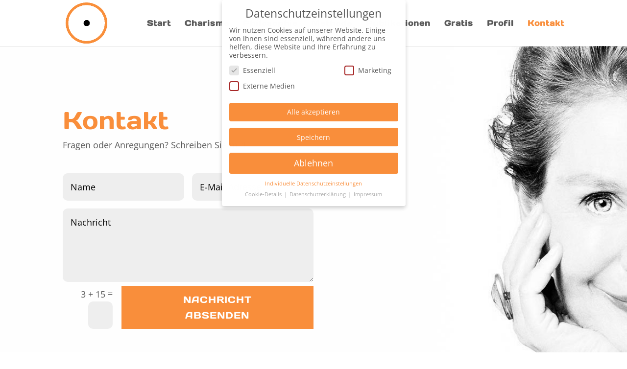

--- FILE ---
content_type: text/css; charset=utf-8
request_url: https://sabrina-steck.com/wp-content/et-cache/208397/et-core-unified-208397.min.css?ver=1764937809
body_size: 388
content:
.page-id-18 input[type="text"]{background-color:#eee;border:none;width:100%;-moz-border-radius:0;-webkit-border-radius:0;border-radius:0;font-size:14px;color:#999;padding:16px}.page-id-18 form{width:100%;margin:auto}.page-id-18 input[type="submit"]{cursor:pointer;font-size:20px;font-weight:500;padding:0.3em 1em;line-height:1.7em!important;background:transparent;position:relative;border:2px solid;-moz-border-radius:3px;-webkit-border-radius:3px;border-radius:3px;-moz-transition:all 0.2s;-webkit-transition:all 0.2s;transition:all 0.2s}.page-id-18 input[type="submit"]:hover{background:#81d742!important;border-radius:18px;border:2px solid #81d742!important}}.fadein-animated.et-animated{opacity:1;-webkit-animation:fadeIn 1.0s 1 cubic-bezier(0.44,0,.52,.94);-moz-animation:fadeIn 1.0s 1 cubic-bezier(0.44,0,.52,.94);-o-animation:fadeIn 1.0s 1 cubic-bezier(0.44,0,.52,.94);animation:fadeIn 1.0s 1 cubic-bezier(0.44,0,.52,.94)}